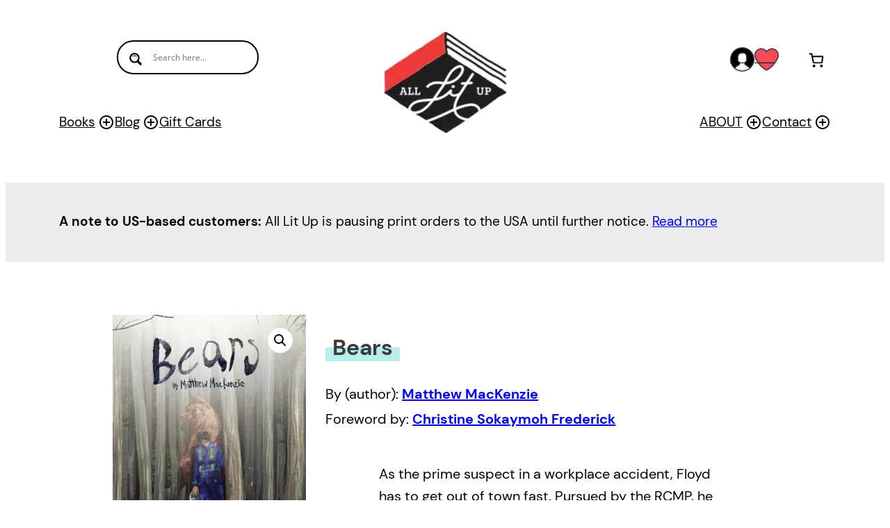

--- FILE ---
content_type: text/html; charset=UTF-8
request_url: https://alllitup.ca/wp-admin/admin-ajax.php
body_size: -142
content:
17.95